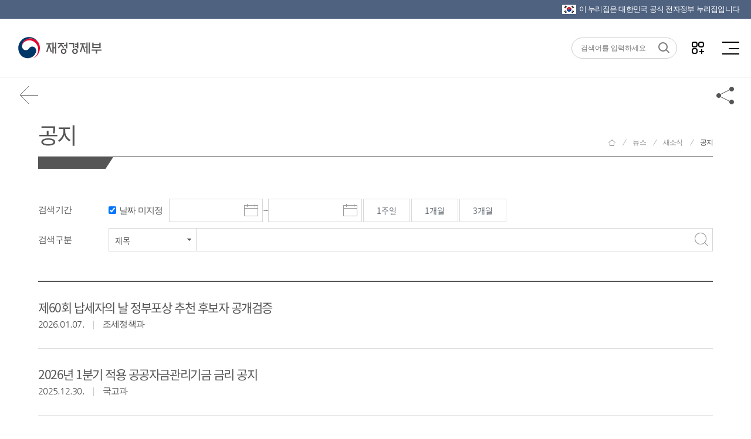

--- FILE ---
content_type: text/html; charset=UTF-8
request_url: https://gu.bizspring.net/p.php?guuid=3e1a0f4fd04a1bae052a2099c8f6d089&domain=www.moef.go.kr&callback=bizSpring_callback_18870
body_size: 221
content:
bizSpring_callback_18870("ZpiQVfI68q1Zg6J3VlhyzppPDjNrK5TKucAprjvz")

--- FILE ---
content_type: text/css
request_url: https://www.moef.go.kr/css/newMosf/content-device.css;jsessionid=5RNLtrkhqsEFV-9OOuxMk3G0H-hN95GGc2RoxaDG.node20?ver=1
body_size: 7116
content:
@charset "utf-8";

/* 모든 디바이스 기준. 단, 스마트폰(portrait)을 제외 */
@media only screen and (min-width:768px) {
	#container > .header {width:100%;max-width:1150px;margin:0 auto 30px auto;}
	#container > .subContainer {margin:40px auto;}
	#container > .subContainer .body {width:100%;max-width:1150px;margin:0 auto;}
	/* 공공데이터개방 */
	.pdo-manager-m {display:none;}
	/* 인포그래픽 */
	.infographCont {width:950px;margin:0 auto;}
	/* 카즈뉴스 */
	.cardCont {width:950px;margin:0 auto;}
	/* 뉴스레터 */
	.newsletter {width:1150px;margin:30px auto 0 auto;}		
	/* 영문법령정보 */
	.engLaw li h3,
	.engLaw li h4 {display:inline-block;}
	.engLaw li h3:after {display:inline-block;content:'/';font-size:14px;color:#999;margin-left:10px;}
	.engLaw li h4 {margin-left:10px;}
	/* 부서안내 */
	.orgEmpse td .grade {display:none;}
	/* 탭메뉴 */
	.tabNav {margin:80px auto;}
	.tabNav > ul > li > a {font-size:17px;padding:0 15px;}
	/* 만족도 조사 및 의견수렴 */
	.acceptOpinion .satisfy li {padding-left:15px;}
	.acceptOpinion .satisfy li input[type='radio'] {display:inline-block;}
	.acceptOpinion .satisfy li label {display:inline-block;}
	.acceptOpinion .reply input[type='submit'] {position:absolute;top:0;right:0;width:200px;}
	/* 서비스 준비중 */
	.srvReady {width:100%;padding:100px 0 !important;margin:50px auto;text-align:center;border:1px solid #ddd;}
	/* 2019년 업무계획 */
	.jobPlan .mainPlan {padding:30px 0;}
	.jobPlan .mainPlan h3 {font-size:31px;font-weight:600;}
	.jobPlan .mainPlan ul {margin-top:50px;}
	.jobPlan .mainPlan .planImg {position:absolute;bottom:0;right:0;width:512px;height:322px;}
	.jobPlan .mainPlan .detailView {bottom:50px;}
		/* 2020 업무계획 전용: 관련 자료가 4개 이상일 경우 2줄로 표현함.(2020년 업무계획) */
		.jobPlan .mainPlan.lib2020 ul {padding:10px 0 30px;overflow:hidden;}
		.jobPlan .mainPlan.lib2020 ul li {float:left;}
		.jobPlan .mainPlan.lib2020 ul li:nth-child(odd) {clear:left;float:left;margin-right:5px;}
	.jobPlan .planHistory ul {padding:30px 0 50px 0;}
	.jobPlan .planHistory ul li {padding:50px 0 50px 130px;}
	.jobPlan .planHistory ul li .year {
		position:absolute;top:50%;left:0;width:100px;height:100px;
		color:#fff;font-size:18px;font-weight:600;text-align:center;
		margin-top:-55px;border-radius:50%;
	}
	.jobPlan .planHistory ul li:nth-child(odd) .year  {background-color:#61a3cd;}
	.jobPlan .planHistory ul li:nth-child(even) .year {background-color:#61bfcd;}
		/* 년도별 아이콘 */
		.jobPlan .planHistory ul li .year span {display:block;width:49px;height:49px;margin:10px auto 0 auto;}
		.jobPlan .planHistory ul li .year .plan2020 {background:url('/images/newMosf/content/icoPlan2020.png') no-repeat;}
		.jobPlan .planHistory ul li .year .plan2019 {background:url('/images/newMosf/content/icoPlan2019.png') no-repeat;}
		.jobPlan .planHistory ul li .year .plan2018 {background:url('/images/newMosf/content/icoPlan2018.png') no-repeat;}
		.jobPlan .planHistory ul li .year .plan2017 {background:url('/images/newMosf/content/icoPlan2017.png') no-repeat;}
		.jobPlan .planHistory ul li .year .plan2016 {background:url('/images/newMosf/content/icoPlan2016.png') no-repeat;}
		.jobPlan .planHistory ul li .year .plan2015 {background:url('/images/newMosf/content/icoPlan2015.png') no-repeat;}
	.jobPlan .planHistory ul li h4 {font-size:24px;font-weight:500;}
	.jobPlan .planHistory ul li h4 i.blank {background-position:-70px 0;}	
	.jobPlan .planHistory ul li i {width:35px;height:35px;margin-bottom:5px;}
	.jobPlan .planHistory ul li i.blank {background-position:-70px 0;}
	.jobPlan .planHistory ul li .serviceLink a i.blank {background-position:-105px 0;}
	/* 민원신청 */
	.cvregFrame {height:1050px;padding:30px;}
	.myCvregFrame {height:900px;margin-top:0;padding:30px;}
	.opncvFrame {height:950px;padding:30px;}
	/* 민원신청 */
	.mhhisFrame {height:1050px;padding:30px;}
	/* 정책토론방 */
	.pdr .tab_link {margin-top:40px;overflow:hidden;}
	.forumFrame,	
	.pblhrFrame,
	.qestnFrame {height:1200px;padding:30px;margin-top:50px;background-color:#fff;border:1px solid #ddd;}
	/* 국민제안 */
	.mrfnpr .tab_link {overflow:hidden;}
	.mrfnprFrame {height:1000px;margin-top:50px;padding:30px;border:1px solid #ddd;background-color:#fff;}
	.opnprFrame {height:950px;margin-top:50px;padding:30px;border:1px solid #ddd;background-color:#fff;}
	.myprFrame {height:900px;padding:30px;margin-top:40px;background-color:#fff;border:1px solid #ddd;}
	/* 신고하기 */
	.irstFrame {height:1050px;padding:30px;margin-top:40px;background-color:#fff;border:1px solid #ddd;}
	.buwastFrame,
	.bureprFrame {height:1300px;padding:30px;margin-top:40px;background-color:#fff;border:1px solid #ddd;}
	/* 규제혁신 */
	.projectFrame {height:750px;padding:30px;}
	/* 민원에서 사용되는 모바일 전용화면 */
	.minwonMobile {display:none;}
	/* 협동조합 */
	.coopFrame {height:850px;padding:30px 0;}
	/* 조직도 */
	.deptifTax {position:relative;width:100%;padding:25px;background-color:#fff;border:1px solid #ddd;border-top:1px solid #555;}
	.deptifTax h5 {font-size:21px;font-weight:500;color:#3c93f5;}
	.deptifTax h5 img {vertical-align:bottom;}
	.deptifTax ul {margin-top:10px;}
	.deptifTax li.time {padding-top:5px;}
	.deptifTax li.fc {color:#328bef;font-weight:500;}
	/* 적극행정 */
	.mrpp {padding:30px 0 0 0;}
	.mrpp .desc .desc-list {margin-top:20px;}
	.mrpp .desc .desc-list li {padding:3px 0 2px 10px;}
	.mrpp .desc .mrpp-fc {font-weight:600;color:#c14343;}
	.mrpp .desc .mrpp-fc-sub {font-weight:600;color:#3a86da;}
	.mrpp .desc .desc-sub {display:inline-block;margin-top:20px;color:#fff;background-color:#498cd6;border-radius:20px;padding:3px 20px;}
	.mrpp .infographic {width:100%;margin-top:50px;text-align:center;}
	/* 부총리와 대화 */
	.mhhisFrame {height:1050px;padding:30px;margin-top:50px;background-color:#fff;border:1px solid #ddd;}
}

/* 중형 태블릿 전용. 모바일 Landscape 추가 */
@media only screen and (min-width:768px) and (max-width:1024px) {
	/* 인포그래픽 */
	.infographCont {width:100%;}
	/* 카드뉴스 */
	.cardCont {width:100%;}
	/* 부총리 약력 */
	.mhhis > article > div {padding-left:350px;}
	.mhhis > article dt {position:relative !important;}
	.mhhis .mn_info dl, .mhhis .mn_career dl {padding:0 0 10px 0 !important;}
	.mhhis .mn_career dl dd {color:#555;font-size:15px;}
	/* 월별 수입징수 상황, 월별 지출집행 상황 테이블 구조 조정 */
	.fiscalOpen colgroup {display:none;}
	.fiscalOpen th:nth-child(4),
	.fiscalOpen td:nth-child(4) {border-left:none;}
	.fiscalOpen th:nth-child(n):nth-child(-n+3),
	.fiscalOpen td:nth-child(n):nth-child(-n+3),
	.fiscalOpen th:nth-child(n+6):nth-child(-n+7),
	.fiscalOpen td:nth-child(n+6):nth-child(-n+7) {display:none;}
}
/* 고해상도를 제외한 기준 */
@media only screen and (max-width:1024px) {
	#container > .header,
	#container > .subContainer .body {padding:0 10px;} /* 좌우 여백으로 답답함 제거 */
	#container > .header {margin:30px auto;}
	/* 세법해석 질의 안내 */
	.taxlawImg > span{display:block; text-align:center; margin:0 auto; background:url('/images/newMosf/content/taxlawImg_m.jpg') center center / contain no-repeat;}
	.tlImgPc{display:none;}
	.tlImgMobile{display:block;}
	.taxlawImg .reglProcedureImg {display:block; text-align:center; margin:0 auto; background:url('/images/newMosf/content/reglProcedure_m.jpg') center center / contain no-repeat;}
	/* 업무계획 */
	.jobPlan .mainPlan .planImg {position:absolute;bottom:0;right:0;width:352px;height:222px;background-size:100%;}
		/* 2020년 업무계획 */
		.jobPlan .mainPlan.lib2020 ul {padding:20px 0;}
		.jobPlan .mainPlan.lib2020 .detailView {bottom:10px;}	
}

/* 스마트폰(portrait) 디바이스 기준 */
@media only screen and (max-width:768px) {
	/* 2019 업무계획 */
	.jobPlan .mainPlan {padding-top:10px;}
	.jobPlan .mainPlan h3 {font-size:26px;font-weight:600;}
	.jobPlan .mainPlan h3 span {display:block;}
	.jobPlan .mainPlan ul {margin-top:20px;}
	.jobPlan .mainPlan .planImg {width:50%;height:222px;margin-top:30px;background-size:100%;}
	.jobPlan .mainPlan .detailView {bottom:30px;}
		/* 2020년 업무계획 */
		.jobPlan .mainPlan.lib2020 ul li {clear:left;}
	.jobPlan .planHistory ul {padding:30px 0 50px 0;}
	.jobPlan .planHistory ul li {padding:20px 0 20px 100px;}
	.jobPlan .planHistory ul li .year {
		position:absolute;display:flex;align-items:center;justify-content:center;top:50%;left:0;width:80px;height:80px;
		color:#fff;font-size:15px;font-weight:600;text-align:center;
		margin-top:-40px;border-radius:50%;
	}
	.jobPlan .planHistory ul li:nth-child(odd) .year  {background-color:#61a3cd;}
	.jobPlan .planHistory ul li:nth-child(even) .year {background-color:#61bfcd;}
		/* 년도별 아이콘 */
		.jobPlan .planHistory ul li .year span {display:none;}
		.jobPlan .planHistory ul li .year .plan2018 {background:url('/images/newMosf/content/icoPlan2018.png') no-repeat;}
		.jobPlan .planHistory ul li .year .plan2017 {background:url('/images/newMosf/content/icoPlan2017.png') no-repeat;}
		.jobPlan .planHistory ul li .year .plan2016 {background:url('/images/newMosf/content/icoPlan2016.png') no-repeat;}
		.jobPlan .planHistory ul li .year .plan2015 {background:url('/images/newMosf/content/icoPlan2015.png') no-repeat;}
	.jobPlan .planHistory ul li h4 {font-size:2.725vw;font-weight:500;}
	.jobPlan .planHistory ul li h4 i.blank {background-position:-70px 0;}	
	.jobPlan .planHistory ul li i {width:35px;height:35px;margin-bottom:5px;}
	.jobPlan .planHistory ul li i.blank {background-position:-70px 0;}
	.jobPlan .planHistory ul li .serviceLink a i.blank {background-position:-105px 0;}
	
	/* 만족도 조사 */
	.acceptOpinion .satisfy{flex-wrap:wrap; margin-bottom:5px;}
	.acceptOpinion .satisfy ul{width:100%;}
	.acceptOpinion .satisfy li{flex:1 1 auto; }
}

/* 스마트폰(portrait) 디바이스 기준 */
@media only screen and (max-width:450px) {
	#container > .header {width:100%;margin:20px auto 30px auto;padding:0 10px;}
	#container > .header:after { width:100%;height:15px;background-position:-30px 0;}
	#container > .header h2 {font-size:27px;}		
	#container > .subContainer {margin:20px auto 0 auto;}
	#container > .subContainer .body {width:100%;padding:0 10px;} /* 추후에 삭제될 Class 임 */
	#container > .subContainer .body p {font-size:14px;}
	span.notice_txt {font-size:14px;}
	/* 만족도 조사 : 20200825 */
	.acceptOpinion > div:first-child > p{font-size:15px !important;}
	.acceptOpinion .satisfy1 p{font-size:12px !important;}
	#container > .subContainer .txtBox {font-size:16px;line-height:1.5em;text-align:center;padding:15px 0;}
	/* 예산 길라잡이 */
	.budgtWrap.porgram .operpor dl dt{font-size:17px !important;}
		/* 예산이란 */
		.budgtWrap.intro article h3 {font-size:17px;}
		/* 재정체계 */
		.budgtWrap.systm .finance dl dt{font-size:17px;}
	/* 만족도 조사 및 의견수렴 */
	.acceptOpinion {width:100%;padding:20px 20px 25px 20px;border-color:#ddd; margin-top:0;}
		/* 만족도 선택 - 매우만족, 만족, 보통, 불만족, 매우불만족 */
		.acceptOpinion .satisfy p {position:relative;top:0;}
		.acceptOpinion .satisfy ul {padding:0 0 10px 0;}
		.acceptOpinion .satisfy li {width:33%; flex:none; padding-top:15px;}
		.acceptOpinion .satisfy li label{font-size:13px;}
		/* 의견작성 */
		.acceptOpinion .reply input[type='submit'] {width:100px;}
		.acceptOpinion .reply input[type='submit'] {width:100%;margin-top:5px;}
		.acceptOpinion .reply {flex-direction:column;}
		.acceptOpinion .reply input[type='text']{width:100%; }
		
	/* 공공누리 - 저작권 표기 안내 */
	.cclBox{padding:20px; border-color:#ccc;}
	.cclBox > div{display:block;}
	.cclBox > div > span{display:block; margin-left:0; margin-top:10px; font-size:13px;}
	/* 콘텐츠 페이징 */
	.contPage {width:100%;padding:30px 0; margin:0;}
	.contPage > div {padding: 10px;}
	.contPage > div a > span {-webkit-line-clamp:2; word-break:break-all;}
	/* 말줄임 2줄로 처리(우선 보류. 페이징 스크립트 문제로 당장 처리하기 어려움)
	.contPage > div a {
		display:-webkit-box;-webkit-line-clamp:2;-webkit-box-orient:vertical;
		height:2.4em;line-height:1.2em;
		word-wrap:break-word;ocerflow:hidden;
	}
	*/
	.contPage > div a:after {}
	/* 보도자료 - 슬라이드 */
	.pressSlide {width:100%;}
	.pressSlide .slick-slide {width:auto;margin:0;}
	.pressSlide .slick-slide figure {
		position:relative;z-index:0;width:100%;height:100%;opacity:0.5;
		-moz-transform: scale(1);
	    -ms-transform: scale(1);
	    -o-transform: scale(1);
	    -webkit-transform: scale(1);
	    transform: scale(1);
	    transition:all 300ms ease;
	}
	.pressSlide .slick-slide figure img {
		width:100%;height:100%;
		background-repeat:no-repeat;
		background-size:cover;
		background-position:center center;
	}
	.pressSlide .slick-slide.slick-center figure {
		z-index:1;opacity:1;
		-moz-transform: scale(1);
	    -ms-transform: scale(1);
	    -o-transform: scale(1);
	    -webkit-transform: scale(1);
	    transform: scale(1);
	}
	.pressSlide .slick-slide.slick-center figure img {
		width:100%;
	}
		/* prev, next 버튼 */
		.pressSlide .slick-prev {left:-120px;}
		.pressSlide .slick-next {right:-120px;}
		.pressSlide .slick-prev,
		.pressSlide .slick-next {display:none;}
	.pressSlide .slick-slide.slick-center .slideCont {width:100%;padding:30px 20px;}
	.pressSlide .slick-slide.slick-center .slideCont .date {font-size:13px;}
	.pressSlide .slick-slide.slick-center .slideCont h4 {font-size:17px;line-height:1em;margin-top:3px;}
	/* 포토뉴스 - 첨부이미지 확대 및 슬라이드 */
	.largeThumb .contHeader {padding:80px 10px 50px 10px;}
	.largeThumb .contHeader figure {height:400px;}
	.largeThumb .contBody h4 {font-size:17px;}
		/* 닫기 & 좌우 슬라이드 버튼*/
		.largeThumb .layerClose {top:20px;}
		.largeThumb .contHeader .slick-prev {left:-10px;margin-top:-40px;transform:scale(.75, .75);}
		.largeThumb .contHeader .slick-next {right:-10px;margin-top:-40px;transform:scale(.75, .75);}
	
	/* 공공데이터개방 */
	.pdo-manager {display:none;}
	.pdo-manager-m {display:block;margin-top:15px;}
	.pdo-manager-m dt {font-weight:600;}
	.pdo-manager-m dd:before {display:inline-block;content:'-';margin-right:5px;}
	/* 재정정보공개 */
	/* 월별 수입징수 상황, 월별 지출집행 상황 테이블 구조 조정 */
	.fiscalOpen colgroup {display:none;}
	.fiscalOpen th:nth-child(5),
	.fiscalOpen td:nth-child(5) {border-left:none;}
	.fiscalOpen th:nth-child(n):nth-child(-n+4),
	.fiscalOpen td:nth-child(n):nth-child(-n+4),
	.fiscalOpen th:nth-child(n+6):nth-child(-n+7),
	.fiscalOpen td:nth-child(n+6):nth-child(-n+7) {display:none;}
	/* 승인통계 */
	.cfmstt article table th,
	.cfmstt article table td{display:none;}
	.cfmstt article table th:nth-child(1),
	.cfmstt article table td:nth-child(1),
	.cfmstt article table th:nth-last-child(2),
	.cfmstt article table td:nth-last-child(2),
	.cfmstt article table th:nth-last-child(1),
	.cfmstt article table td:nth-last-child(1){display:table-cell;}
	/* e-나라지표 */
	.entidx article table colgroup {display:none;}
	.entidx article table th:nth-child(1),
	.entidx article table td:nth-child(1) {display:none;}
	.entidx article table th:nth-child(3),
	.entidx article table td:nth-child(3) {display:none;}
	/* 재정통계 */
	.fnaidx article table colgroup {display:none;}
	.fnaidx article table th:nth-child(n+1):nth-child(-n+2),
	.fnaidx article table td:nth-child(n+1):nth-child(-n+2) {display:none;}
	/* 인허가민원 신청 */
	.fnaidx article table colgroup {display:none;}
	.cpregTb thead th:nth-child(n+5):nth-child(-n+6),
	.cpregTb tbody td:nth-child(n+5):nth-child(-n+6) {display:none;}
	/* 뉴스레터 */
	.newsletter {width:100%;margin:20px auto 0 auto;}
	/* 현장에서 답을 찾다 */
	.swiper-button-next,
	.swiper-button-prev {display:none;}
	/* 영문법령정보 */
	.engLaw li h3,
	.engLaw li h4 {display:block;}
	.engLaw li h4 {margin-top:10px;}
	/* 민원신청 */
	.app_minwonm header h1 {font-size:22px !important;}
	.cvregFrame {height:695px;padding:10px;}
	.myCvregFrame {height:695px;padding:10px;margin-top:0;}	
	/* 부서안내 */
	.orgEmpse th:nth-child(3),
	.orgEmpse td:nth-child(3) {display:none;}
	.orgEmpse th:nth-child(1) {width:70px;}
	.orgEmpse th:nth-child(2) {width:70px;}
	.orgEmpse th:nth-child(4) {width:80px;}
	.orgEmpse td .grade {display:block;margin-top:3px;}
	/* 탭메뉴 */
	.tabNav {margin:50px auto;}
	.tabNav > ul > li > a {font-size:14px;padding:0 8px;}
	/* 서비스 준비중 */
	.srvReady {width:100%;padding:20px !important;}
	.srvReady img {width:100%;object-fit:fill;}
	/* 열린장관실 약력 */
	.mhhis article aside {top:0 !important;}
	/* 보도자료 - 사진뉴스 연계 : 20200319 */
	.nesSwiper-slide-mobile > span > img {width:auto !important;}
	/* 인포그래픽 첨부이미지 가로 사이즈 */
	.swiper-container .swiper-wrapper > div img {width:100% !important;}
	
	/* 2019 업무계획 */
	.jobPlan .mainPlan {padding-top:10px;}
	.jobPlan .mainPlan h3 {font-size:26px;font-weight:600;}
	.jobPlan .mainPlan h3 span {display:block;}
	.jobPlan .mainPlan ul {margin-top:20px;overflow:hidden;}
	.jobPlan .mainPlan .planImg {position:relative;width:100%;height:222px;margin-top:0;background-size:100%;}
	.jobPlan .mainPlan .detailView {bottom:30px;}
		/* 2020년 업무계획 */
		.jobPlan .mainPlan.lib2020 ul {display:flex;flex-wrap:wrap;}
		.jobPlan .mainPlan.lib2020 ul li {clear:none;float:left;width:50%;padding:3px 2px;}
		.jobPlan .mainPlan.lib2020 ul li a {width:100%;}
	.jobPlan .planHistory ul {padding:15px 0;}
	.jobPlan .planHistory ul li {padding:15px 0;}
	.jobPlan .planHistory ul li .year {font-size:16px;font-weight:600;color:#7193bd;}
	.jobPlan .planHistory ul li .year {
		position:relative;display:block;top:inherit;left:0;width:auto;height:auto;
		text-align:left;margin-top:0;border-radius:0;background-color:transparent !important;
	}
	.jobPlan .planHistory ul li .year:after {display:inline-block;content:'년';font-size:16px;font-weight:600;color:#7193bd;}
		/* 년도별 아이콘 */
		.jobPlan .planHistory ul li .year span {display:none;}
	.jobPlan .planHistory ul li h4 {font-size:16px;font-weight:400;}
	.jobPlan .planHistory ul li h4 i.blank {background-position:-70px -7px;}
	.jobPlan .planHistory ul li i {width:25px;height:25px;}
	.jobPlan .planHistory ul li .serviceLink {margin-top:5px;}
	.jobPlan .planHistory ul li .serviceLink a i.blank {background-position:-110px -7px;}
	/* 협동조합 */
	.coopFrame {height:680px;padding:15px 0;}
	/* 민원에서 사용되는 모바일 전용 화면 */
	.minwonMobile {display:block;width:100%;margin-top:30px;padding-bottom:50px;text-align:center;}
	.minwonMobile figure {width:200px;text-align:center;margin:0 auto 20px;}
	.minwonMobile a {
		position:relative;display:inline-block;height:35px;line-height:35px;
		font-size:15px;font-weight:600;color:#fff;
		padding:0 55px 0 20px;background-color:#7193bd;
	}
	.minwonMobile a i {
		position:absolute;top:0;right:0;width:35px;height:35px;
		background-color:#436084;
		font-size:0;line-height:0;text-indent:-999px;
		transition:all .5s ease;
	}
	.minwonMobile a i.blank {background-image:url('/images/newMosf/content/icoPlanBlank.png');background-repeat:no-repeat;background-position:0 0;}
	/* 정책토론방 */
	.pdr .pdr_desc dt {font-size:15px;line-height:1.5em;}
	.pdr .pdr_desc dd {padding-top:20px;}
	.pdr .tab_link {margin-top:30px;}
	.forumFrame,	
	.pblhrFrame,
	.qestnFrame {height:1050px;padding:10px;margin-top:30px;background-color:#fff;border:1px solid #ddd;}
	/* .forumFrame, .pblhrFrame, .qestnFrame {display:none;} */
	/* 국민제안 */
	.mrfnpr .mrfnpr_desc dt {font-size:15px;line-height:1.5em;}
	.mrfnpr .mrfnpr_desc dd {padding-top:20px;}
	.mrfnpr .desc {display:none;}
	.mrfnpr .tab_link {margin-top:30px;}
	/* .mrfnprFrame, .opnprFrame, .myprFrame {display:none;} */
	.mrfnprFrame {height:695px;padding:10px;margin-top:30px;background-color:#fff;border:1px solid #ddd;}
	/* .opnprFrame {height:1050px;padding:10px;margin-top:30px;background-color:#fff;border:1px solid #ddd;} */
	.opnprFrame {display:none;}
	.myprFrame {height:695px;padding:10px;margin-top:30px;background-color:#fff;border:1px solid #ddd;}
	/* 신고하기 */
	.irstFrame {height:695px;padding:10px;margin-top:30px;background-color:#fff;border:1px solid #ddd;}
	.buwastFrame,
	.bureprFrame {height:1300px;padding:10px;margin-top:30px;background-color:#fff;border:1px solid #ddd;}
	/* .irstFrame, .buwastFrame, .bureprFrame, .mystprFrame {display:none;} */
	/* 규제혁신 */
	.projectFrame {height:1000px;}
	/* 조직도 */
	.deptifTax {position:relative;width:100%;padding:25px;background-color:#fff;border:1px solid #ddd;border-top:1px solid #555;}
	.deptifTax h5 {font-size:18px;font-weight:500;color:#3c93f5;}
	.deptifTax h5 img {vertical-align:bottom;}
	.deptifTax ul {margin-top:10px;}
	.deptifTax li.time {padding-top:5px;}
	.deptifTax li.fc {color:#328bef;}
	/* 적극행정 */
	.mrpp .infographic {width:100%;margin-top:30px;}
	.mrpp .infographic img {width:100%;object-fit:fill;}
	.mrpp .desc .desc-sub {display:inline-block;margin:10px 0;color:#fff;background-color:#79acf9;border-radius:5px;padding:10px;}
	.mrpp .desc dd {padding:15px !important;}
	/* 부총리와 대화 */
	.mhhisFrame {height:695px;padding:10px;margin-top:30px;background-color:#fff;border:1px solid #ddd;}
	/* 세법해석 질의 안내 */
	.taxlawDiv{padding:10px; }
	.tlImgMobile{width:100%; height:auto;}
	/* 누리집 의견수렴*/
	.hmpgCont .hmpgUser label{width:100px; border-right:none; background:transparent;}
	.hmpgCont .hmpgUser label.phoneLb {margin-left:0;}
	.detailButton input[type=submit] {-webkit-appearance:none;}
	
	.tab_link li{min-width:inherit !important;}
}

/* 414px 이하 (viewport : 414px) */ @media only screen and (max-width:414px) {
	body{/* background:#f1f1f1; */}
	#container > .header {margin:4.831vw auto 7.246vw auto;padding:0 2.415vw; /* margin:20px auto 30px auto;padding:0 10px; */}
	#container > .header:after {height:3.623vw; /* height:15px; */}
	#container > .header h2 {font-size:6.522vw; /* font-size:27px; */}		
	#container > .subContainer {/* background:#f1f1f1; */ margin:4.831vw auto 0 auto; /* margin:20px auto 0 auto; */}
	#container > .subContainer .body {padding:0 2.415vw; /* padding:0 10px; */} 
	#container > .subContainer .body p {font-size: 3.382vw !important;background-position: left 3.382vw;/* padding-top:10px; font-size:14px; background-position: left 14px; */line-height: 1.4;}
	span.notice_txt {font-size: 3.382vw !important;line-height: 1.4;}
	.tableCff tbody td:nth-child(3) p {padding-top: 0 !important;}
 	/* 공공누리 - 저작권 표기 안내 */
	.cclBox{padding:4.831vw; /* padding:20px; */}
	.cclBox > div > span{margin-top:2.415vw;font-size:3.140vw;/* margin-top:10px; font-size:13px; */line-height: 1.4;}	

	/* 만족도 조사 및 의견수렴 */
	.acceptOpinion {padding:4.831vw; /* padding:20px; */}
	.acceptOpinion .satisfy p{padding-top:0 !important;}
	/* 만족도 선택 - 매우만족, 만족, 보통, 불만족, 매우불만족 */
	.acceptOpinion .satisfy ul {margin-top:4.831vw; padding: 0;/* margin-top:20px; padding:0 0 10px 0; */}
	.acceptOpinion .satisfy li {line-height: 1.4;display: inline-flex;flex: none;justify-content: center;padding-top:2.415vw;/* padding-top:10px; */}
	.acceptOpinion .satisfy li:nth-child(-n+3){padding-top:0;}
	.acceptOpinion .satisfy li input[type='radio']{margin-left:1px;}
	.acceptOpinion .satisfy li label{margin-left:1.691vw;flex: none;margin-right: auto;font-size:3.140vw;/* margin-left:7px; font-size:13px; */}
	.acceptOpinion .satisfy{margin-bottom: 0;/* margin-bottom:5px; */}
	/* 의견작성 */
	.acceptOpinion .reply input[type='submit'] {width:24.155vw; /* width:100px; */}
	.acceptOpinion .reply input[type='submit'] {margin-top: 2.415vw;/* margin-top:10px; */}
	.acceptOpinion .satisfy1{margin-top:4.831vw;/* margin-top:20px; */}
	.acceptOpinion .satisfy1 p#satiTitle{font-size:2.899vw !important;padding-bottom: 0;padding-top: 0;line-height: 1.4;/* font-size:12px; */}
	
	.acceptOpinion .reply input[type='text'] {font-size:3.140vw;height:9.662vw;line-height:9.662vw;padding:0 1.208vw; /* font-size:13px;height:40px;line-height:40px;padding:0 5px; */}
	.acceptOpinion .reply input[type='submit'] {min-width:26.570vw;height:9.662vw;font-size:3.682vw;line-height:9.662vw;/* min-width:110px; height:40px;font-size:14px;line-height:40px; */}
  
	 /* 과거 정보목록 */
	#container > .header > .breadScrumb .past_il { margin: 0 0 0 4.831vw;/* margin: 0 0 0 20px; */}
	#container > .header > .breadScrumb .past_il a {font-size: 3.682vw;line-height: 5.797vw;padding: 1.208vw 4.831vw;margin-top: 0;/* font-size: 14px; line-height: 24px; padding: 5px 20px; margin-top: 11px; */display: inline-flex;align-items: center;justify-content: flex-start;}
	#container > .header > .breadScrumb .past_il a img {padding-right: 1.691vw;height: 3.623vw;margin-top: 0;/* padding-right: 7px; height: 15px; margin-top: 5px;; */}	
	
	/* 소식지 */
	#container > .subContainer .txtBox {font-size:3.865vw; padding:3.623vw 0; /* font-size:16px; padding:15px 0; */}
	
	/* 예산 길라잡이 */
	#container > .subContainer .budgtWrap .slogan{padding-top:0; padding-bottom:0; font-size:5.072vw !important; /* font-size:21px !important; */}
	.budgtWrap,
	.budgtWrap.systm .finance,
	.budgtWrap.porgram .operpor dl,
	.budgtWrap.intro > div:last-child,
	.budgtWrap.relate .conall .law_text,
	.budgtWrap.intro article{margin-top:7.246vw; /* margin-top:30px; */}
	.budgtWrap.intro article > p{padding-top:0 !important;}
	.budgtWrap.porgram .operpor dl dt,
	.budgtWrap.systm .finance dl dt{font-size:4.106vw !important; /* font-size:17px !important; */}
	.budgtWrap.intro article h3,
	.budgtWrap.relate .conall .law_text > h1{font-size:5.072vw !important; /* font-size:21px !important; */}
	.budgtWrap.intro > div:last-child img {width:100%;margin-top:0;margin-bottom:7.246vw; /* margin-bottom:30px; */}
	.budgtWrap.systm .finance {padding-left:0;}
	.budgtWrap.systm .finance dl dt{padding-bottom:4.831vw; /* padding-bottom:20px; */}
	.budgtWrap.systm .finance dl dd::before {font-size:0.121vw;padding-right:1.449vw; /* font-size:0.5px;padding-right:6px; */}
	.budgtWrap.porgram .prsBox div{padding: 8.454vw 7.246vw 3.623vw 7.246vw; margin-top:-9.662vw; border-bottom:#385fa6 solid 6.039vw; /* padding: 35px 30px 15px 30px; margin-top:-40px; border-bottom:#385fa6 solid 25px; */}
	.budgtWrap.porgram .operpor dl dt{margin-bottom:0; padding:0 0 4.831vw 0; /* padding:0 0 20px 0; */}
	.budgtWrap.porgram .operpor dd{display:flex;align-items:flex-start;justify-content:flex-start;padding-left:0;margin-bottom: 2.415vw !important; /* margin-bottom: 10px !important; */}
	.budgtWrap.porgram .operpor dd:last-child{margin-bottom:0;}
	.budgtWrap.porgram .prsBox div li p:before,
	.budgtWrap.systm .finance dl dd::before,
	.budgtWrap.porgram .operpor dl dd:before {flex:none;content:'';padding-right:0;border-radius:100%;background: #498CD6;width:1.691vw;height:1.691vw;margin-right:1.208vw;margin-top: 1.208vw;/* width:7px;height:7px;margin-right:5px; margin-top: 5px;*/}
	.budgtWrap.porgram .prsBox{padding-top:0; max-width: 760px; margin-top:7.246vw; /* margin-top:30px; max-width: 760px; */}
	.budgtWrap.porgram .prsBox .prsname{height:auto; padding:1.932vw; font-size:4.831vw; /* padding:8px; font-size:20px; */}
	.budgtWrap.porgram .prsBox div li{font-size:3.865vw;padding: 6.039vw 0;/* font-size:16px; padding:25px 0; */}
	#container > .subContainer .budgtWrap.porgram .prsBox div li p{display:flex;align-items:flex-start;justify-content:flex-start;font-size: 3.140vw !important;margin-top:1.208vw;padding-top:0;/* font-size: 13px !important;margin-top:5px; */text-align: left;}
	#container > .subContainer .budgtWrap.porgram .prsBox div li p:before{margin-top:0.725vw; /* margin-top:3px; */}
	.budgtWrap.relate .conall,
	.budgtWrap.relate .conall .law_text{padding-bottom:7.246vw; /* padding-bottom:30px; */}
	.budgtWrap.relate .conall .law_text > .content_view{font-size:3.682vw; /* font-size:14px; */}
	#container > .subContainer .budgtWrap.relate .conall .law_text p{padding-top:0; margin-top:4.831vw; /* margin-top:20px; */}
	
	/*예산수립절차*/
	.budgtWrap.procss .prcsBox > li{margin-top:-7.246vw; /* margin-top:-30px; */}
	.budgtWrap.procss .prcsBox > li:first-child{margin-top:9.662vw; /* margin-top:40px; */}
	.budgtWrap.procss .prcsBox > li > .prcsBox{margin-top:7.246vw; /* margin-top:30px; */ }
	.budgetPrcs_tab{margin-top:7.246vw !important; /* margin-top:30px !important; */}
	.budgtWrap.procss .prcsBox > li > div:first-child > a{font-size:3.682vw;padding: 2.415vw 0 2.415vw 2.415vw;/* font-size:14px; padding:10px; */}
	.budgtWrap.procss .prcsBox > li > div:first-child > a:after{margin-left:2.415vw; /* margin-left:10px; */}

	/* 탭메뉴 */
	.tabNav {margin:7.246vw auto; /* margin:30px auto; */}
	.tabNav > ul > li > a {font-size:3.682vw;padding:0 1.932vw; /* font-size:14px;padding:0 8px; */}
	
	/* 영문법령정보 */
	.engLaw li h4 {font-family:'Montserrat'; letter-spacing:0; margin-top:2.415vw; font-size:3.682vw; /* margin-top:10px; font-size:14px; */}
	
	/* 기업민원 보호ㆍ서비스 헌장*/
	.min_cmpySafe{padding-bottom:7.246vw; /* padding-bottom:30px; */}
	.min_cmpySafe dl dt {font-size:4.106vw;margin-bottom:4.831vw; /* font-size:17px;margin-bottom:20px; */}
	.min_cmpySafe dl dd {padding:0 0 2.415vw 0; /* padding:0 0 10px 0; */}
	.min_cmpySafe dl dd:last-child{padding:0;}
	.min_cmpySafe dl dd span {width:4.831vw;height:4.831vw;line-height:4.831vw;font-size:2.899vw;margin-right:1.208vw; /* width:20px;height:20px;line-height:20px;font-size:12px;margin-right:5px; */}
	.min_cmpySafe h3 {margin-top:7.246vw; /* margin-top:30px; */}
	.min_cmpySafe h3:before {margin-right:1.208vw; /* margin-right:5px; */}
	.min_cmpySafe ul {padding: 2.415vw;margin-top:2.415vw;/* padding:10px;margin-top:10px; */}
	.min_cmpySafe ul li {padding:0.725vw 0; /* padding:3px 0; */}
	.min_cmpySafe ul li:before {font-size:2.415vw;margin-right:2.415vw; /* font-size:10px;margin-right:5px; */}
	
	/* 세법해석 질의 안내 */
	.tlRed{margin-left:0; font-size:3.623vw !important; /* font-size:15px !important; */}
	.taxlawDiv{padding:4.831vw; margin-top:3.625vw; /* padding:20px; margin-top:15px; */}
	.taxlawDiv > h1{line-height:6.039vw !important; padding-left: 1.932vw; background-position: left top 2.415vw; font-size:3.623vw; /*line-height:25px !important; padding-left: 8px; background-position: left top 10px; font-size:15px; */}
	.taxlawTable{margin-top:3.625vw; /* margin-top:15px; */}
	.desc_guide_sub span,
	.desc_guide_sub thead th,
	.desc_guide_sub td{font-size:3.140vw !important; /* font-size:13px; */}
	.taxlawLink{ margin-top:3.625vw; height:8.454vw; padding-left:3.623vw; line-height:8.454vw; padding-right:8.454vw; background-size:10.870vw 16.908vw; background-position:right -0.483vw bottom -0.483vw; /* margin-top:15px; height:35px; padding-left:15px; line-height:35px; padding-right:35px; background-size:45px 70px; background-position:right -2px bottom -2px; */}

	/* 국민제안 */
	.mrfnprFrame,
	.irstFrame {height:167.874vw;padding:2.415vw;margin-top:7.246vw; /* height:695px;padding:10px;margin-top:30px; */}
	.iframeTarget{margin-top:3.623vw; padding-bottom:7.246vw; /* margin-top:15px; padding-bottom:30px; */}
	
	/*규제입증요청 인증*/
	.reglBfpfRequst_con{margin-top: 7.246vw; /*margin-bottom:7.246vw;*/ /* margin-top: 30px; margin-bottom:30px; */}
	.reglBfpfRequst_con .reglBfpfRequst_box{margin-right: 2.415vw; height: 55.556vw; font-size: 4.589vw;padding-top: 39.855vw; letter-spacing: -0.725vw; /* margin-right: 10px; height: 230px; font-size: 19px;padding-top: 165px; letter-spacing: -3px; */}
	.reglBfpfRequst_con .reglBfpfRequst_box:nth-child(1){background-position:center top 9.662vw; /* background-position:center top 40px; */}
	.reglBfpfRequst_con .reglBfpfRequst_box:nth-child(2){background-position:center top 7.246vw; /* background-position:center top 30px; */}
	
	
	/* 사진뉴스  */
	.largeThumb .contHeader figure {max-height:300px; height:auto; width:100%; display:inline-flex !important;}

}

--- FILE ---
content_type: application/javascript
request_url: https://www.moef.go.kr/js/2019/sub_layout.js;jsessionid=5RNLtrkhqsEFV-9OOuxMk3G0H-hN95GGc2RoxaDG.node20?ver=20241107
body_size: 2651
content:
$(function(){

	// 창 너비에 따라 적용
	$(window).resize(function(){
		headerMobile();
	});
	
	// 텍스트 : 익스플로러 일때는 ie용 말줄임 CSS를 추가한다
	var agent = navigator.userAgent.toLowerCase(); 

	if ( (navigator.appName == 'Netscape' && navigator.userAgent.search('Trident') != -1) || (agent.indexOf("msie") != -1) ) {
		$('.movieMain').before('<a href="https://www.youtube.com/supported_browsers" title="이 브라우저는 곧 유튜브 영상 지원이 중단됩니다. 최적의 환경을 위해 브라우저를 업데이트 하세요.(새창열림)" target="_blank" class="ytbNotice"><span>이 브라우저는 곧 유튜브 영상 지원이 중단됩니다. 최적의 환경을 위해 브라우저를 업데이트 하세요.</span></a>');
		$('.contPage > div a > span').css({'white-space':'nowrap'});
	}
	
	
	// ----- Header 스크롤 시 숨김 · 보임
	var didScroll = true;
	var lastScrollTop = 0;
	var delta = 5; // 동작의 구현이 시작되는 위치	
	//var navbarHeight = $('body > header').outerHeight() + 32; // 영향을 받을 요소 - Header	
	var navbarHeight = $('body > header').innerHeight() + 32; // 영향을 받을 요소 - Header	
	
	// 스크롤시 사용자가 스크롤했다는 것을 알림
	$(window).scroll(function(e){
		didScroll = true;			
	});	
	
	// hasScrolled()를 실행하고 didScroll 상태를 재설정
	setInterval(function(){
		if(didScroll){
			hasScrolled();
			didScroll = false;
		}
	}, 0);
	
	function hasScrolled(){		
		var st = $(this).scrollTop(); // 현재 스크롤의 위치를 저장
		
		// 설정한 delta 값보다 더 스크롤 되었는지를 확인
		if(Math.abs(lastScrollTop - st) <= delta)
			return;

		// Header의 높이보다 더 스크롤 되었는지 확인하고 class값 설정
		if(st > lastScrollTop && st > navbarHeight ){

			$('body > header').animate({'top': - navbarHeight},0);
			$('.eg').animate({'top': - navbarHeight},0);
			// 가로 너비 변화 시 id값 변경
			if($(window).width() <= 1000){
				$('body > header').attr('id','');
				$('#utilMenu').css('top', '0');
			}else{
				$('body > header').attr('id','whiteSkin-scroll');
				$('#utilMenu').css('top', '0');
				$('#utilMenu, .eg').addClass('up');
			}
		}
		// 스크롤이 맨 위로 올라갈때 id값 삭제
		else if(st < 10){
			$('body > header').attr('id','');
			$('#utilMenu').attr('style', '');
			// 키보드로 이동시 상단메뉴 표출 
			//if(st == 0){
				$('.eg').animate({'top': 0 },0);
				$('body > header').animate({'top': 32},0);  
				$('#utilMenu, .eg').removeClass('up');
			//}
		}else {
			if(st + $(window).height() < $(document).height()){
				$('body > header').animate({'top': 32},0);
                $('.eg').animate({'top': 0 },0);
				// 가로 너비 변화 시 id값 변경
				if($(window).width() <= 1000){
					$('body > header').attr('id','');
					$('#utilMenu').attr('style', '');
				}else{
					$('body > header').attr('id','whiteSkin-scroll');
					$('#utilMenu').css('top',  $('body > header').innerHeight() + 32);
					$('#utilMenu, .eg').removeClass('up');
				}
			}
		}
		
		// lastScrollTop에 현재 스크롤 위치를 저장
		lastScrollTop = st;
	
	}
	
// ----- Header (Mobile)
	function headerMobile(){
		if($(window).width() <= 1000){
//			$('header').addClass('mobileHeader').attr('id','');
			$('body > header').attr('class','mobileHeader');
			if($('.search_mobile').hasClass('view')){
				$('#searchFrm, .schButton').show();		
			}else{
				$('#searchFrm, .schButton').hide();	
			}
		}else{
//			$('header').removeClass('mobileHeader');
			$('body > header').attr('class','headerHover');
			$('body > header').attr('id','');	
			$('.searchFrmWrap').stop();
			$('.search_mobile').stop().removeClass('view');
				$('#searchFrm, .schButton').show();		
		}
	}
	// 모바일 모드에서 검색창 노출 기능
	$('.searchIcon_mobile').on('click', function(){	
		if($(this).hasClass('close')){
			$(this).removeClass('close');
			$('.search_mobile').removeClass('view');
			$('#searchFrm, .schButton').hide();
		}else{
			$(this).addClass('close');
			$('.search_mobile').addClass('view');
			$('#searchFrm, .schButton').show();
		}
	});
	/*
	function headerMobile(){
		
		if($(window).width() <= 1000){
			$('body > header').attr('class','mobileHeader');	
			$('#searchFrm, .schButton').hide();	
		}else{
			$('body > header').attr('class','headerHover');
			$('body > header').attr('id','');
			$('.searchFrmWrap, .search_mobile').stop();
			$('.search_mobile').removeClass('view');
			$('#searchFrm, .schButton').show();
		}
		
		
	}
	// 모바일 모드에서 검색창 노출 기능
	$('.searchIcon_mobile').on('click', function(){	
		$(this).toggleClass('close');
		$('.search_mobile').toggleClass('view');
		$('#searchFrm, .schButton').toggle();
	});
*/
	
// ----- Header (Pc)
	function header(){

		// - 펼쳐진 메뉴
		var menu = $('.menu > li'),
			menuA = $('.menu > li > a');
	
						
			// ** 웹접근성을 위한 포커스 시	: 1뎁스 메뉴
			menuA.bind('focus', function(){
				var Li = $(this).parent('li'),
					i = Li.index() + 1;				
				
				$('header').addClass('headerHover');
				
				$(this).addClass('menuListOn').css({'opacity':'1'});
				$(this).parent('li').siblings().find('> a').removeClass('menuListOn').css({'opacity':'1'});
				
				$('.menuList .ml0' + i).show().siblings().hide();
				
				Li.find('.menuList').slideDown();
				Li.siblings().find('.menuList').hide();
				
			});

			// ** 웹접근성을 위한 포커스 시	: 검색바
			$('input[name="searchInput"]').bind('focus', function(){
				$('.menuList').slideUp('400');
				menuA.removeClass('menuListOn').css({'opacity':'1'});				
			});

			// - 1뎁스 마우스 오버 시
			menu.bind('mouseenter focus', function(){
				
					$(this).find('> a').addClass('menuListOn').css({'opacity':'1'});	
					$(this).siblings().find('> a').removeClass('menuListOn').css({'opacity':'1'});
					
					
					$(this).find('.menuList').stop(true,true).slideDown('400').css('z-index','100');
					$(this).siblings().find('.menuList').stop(true,true).slideUp('400').css('z-index','');
			});

			// Header 마우스 벗어났을때
			$('header').bind('mouseleave', function(){
				menuA.removeClass('menuListOn');
				$('.depth01').css({'opacity':'1'});
				$('.menuList').slideUp();
				
			});
			
			// 3뎁스 마우스 오버 시
			$('.mlCnt a')
				.hover(function() {
					$(this).addClass('hoverOn');
				}, function() {				
					$(this).removeClass('hoverOn');
				});
		
			// 3뎁스 새창열림 링크
			$('.menuList a[target^="_blank"]').each(function() {
				var	blank = '_blank';
				var Title = $(this).attr('title');
				var NewTabs = Title + ' (새창열림)';
				if(Target = blank){
					$(this).append('<i></i>');
					$(this).attr('class','newTab');
					$(this).attr('title', NewTabs);
				}
			});	
		// - 검색바
			var ipt = $('#searchInput'),
				clearIpt = $('.searchClear'),
				searchIcon = $('.searchIcon');

			// 검색어 입력 시 '검색어 전체삭제'버튼 추가
			ipt.keyup(function(){
				clearIpt.toggle(Boolean($(this).val()));
				searchIcon.addClass('active');
			});

			clearIpt.toggle(Boolean(ipt.val()));
			searchIcon.removeClass('active');
			
			clearIpt.click(function(){
				ipt.val('').focus();
				$(this).hide();
			});
			ipt.focusout(function(){
				searchIcon.removeClass('active');
			});
	}	
	header();
	
	//웹접근성을 위한 value값 추가
	$('.detailSearch dd span input[type=submit]').attr('value','검색하기');
	$('.detailSearch dd span input[type=submit]').attr('title','검색하기');
    
    $(".open_familySite").click(function(){
        if( $(this).hasClass("on") ){
            $(this).removeClass("on");
            $(".familySite ul").slideUp("fast");
        } else{
            $(this).addClass("on");
            $(".familySite ul").slideDown("fast");
        }
        return false;
    });

});		
	

